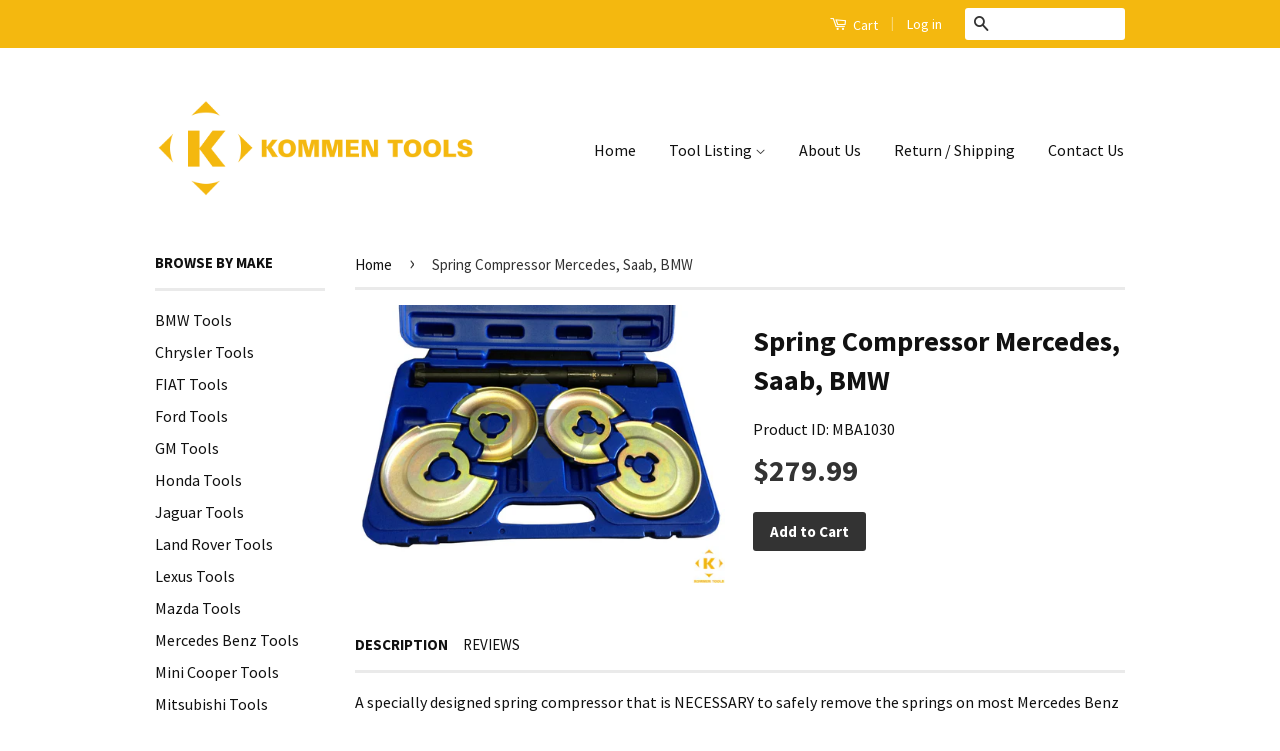

--- FILE ---
content_type: text/html; charset=utf-8
request_url: https://www.kommentools.com/products/spring-compressor-mercedes-saab-bmw
body_size: 16146
content:
<!doctype html>
<!--[if lt IE 7]><html class="no-js lt-ie9 lt-ie8 lt-ie7" lang="en"> <![endif]-->
<!--[if IE 7]><html class="no-js lt-ie9 lt-ie8" lang="en"> <![endif]-->
<!--[if IE 8]><html class="no-js lt-ie9" lang="en"> <![endif]-->
<!--[if IE 9 ]><html class="ie9 no-js"> <![endif]-->
<!--[if (gt IE 9)|!(IE)]><!--> <html class="no-js"> <!--<![endif]-->
<head>

  <!-- Basic page needs ================================================== -->
  <meta charset="utf-8">
  <meta http-equiv="X-UA-Compatible" content="IE=edge,chrome=1">

  
  <link rel="shortcut icon" href="//www.kommentools.com/cdn/shop/t/15/assets/favicon.png?v=124671007968047244461425158391" type="image/png" />
  

  <!-- Title and description ================================================== -->
  <title>
  Spring Compressor Mercedes, Saab, BMW &ndash; Kommen Tools Inc.
  </title>

  
  <meta name="description" content="A specially designed spring compressor that is NECESSARY to safely remove the springs on most Mercedes Benz vehicles. Conventional (external-type) compressors will not work due to the confined space. The telescopic fork (120 – 325-mm) fits through the center hole in the lower control arm to engage the two compressor pl">
  

  <!-- Product meta ================================================== -->
  

  <meta property="og:type" content="product">
  <meta property="og:title" content="Spring Compressor Mercedes, Saab, BMW">
  
  <meta property="og:image" content="http://www.kommentools.com/cdn/shop/products/KM804-M_grande.jpg?v=1571438503">
  <meta property="og:image:secure_url" content="https://www.kommentools.com/cdn/shop/products/KM804-M_grande.jpg?v=1571438503">
  
  <meta property="og:price:amount" content="279.99">
  <meta property="og:price:currency" content="USD">


  <meta property="og:description" content="A specially designed spring compressor that is NECESSARY to safely remove the springs on most Mercedes Benz vehicles. Conventional (external-type) compressors will not work due to the confined space. The telescopic fork (120 – 325-mm) fits through the center hole in the lower control arm to engage the two compressor pl">

  <meta property="og:url" content="https://www.kommentools.com/products/spring-compressor-mercedes-saab-bmw">
  <meta property="og:site_name" content="Kommen Tools Inc.">

  



  <meta name="twitter:site" content="@">


  <meta name="twitter:card" content="product">
  <meta name="twitter:title" content="Spring Compressor Mercedes, Saab, BMW">
  <meta name="twitter:description" content="A specially designed spring compressor that is NECESSARY to safely remove the springs on most Mercedes Benz vehicles. Conventional (external-type) compressors will not work due to the confined space.

The telescopic fork (120 – 325-mm) fits through the center hole in the lower control arm to engage the two compressor plates. The spring is compressed by turning the nut on the telescopic fork using a socket wrench (no air powered tools). The spring can then be removed for service and/or replacement.
A great time saver … less than 15 minutes required to remove the spring
Packaged in molded plastic carrying / storage case

Works on most Mercedes, BMW &amp;amp; some Saab models.Equivalent to 924-0231Application Make: 

Mercedes W116, W123 (rear axle only), W124, W126, W129, W140, W170, W201, W202, W208, 210, W211 (front only)
BMW - E31
Saab - 90, 900
">
  <meta name="twitter:image" content="https://www.kommentools.com/cdn/shop/products/KM804-M_medium.jpg?v=1571438503">
  <meta name="twitter:image:width" content="240">
  <meta name="twitter:image:height" content="240">
  <meta name="twitter:label1" content="Price">
  <meta name="twitter:data1" content="$279.99 USD">
  
  <meta name="twitter:label2" content="Brand">
  <meta name="twitter:data2" content="Kommen Tools">
  



  <!-- Helpers ================================================== -->
  <link rel="canonical" href="https://www.kommentools.com/products/spring-compressor-mercedes-saab-bmw">
  <meta name="viewport" content="width=device-width,initial-scale=1">
  <meta name="theme-color" content="#333333">

  
  <!-- Ajaxify Cart Plugin ================================================== -->
  <link href="//www.kommentools.com/cdn/shop/t/15/assets/ajaxify.scss.css?v=11668986635955577491423722961" rel="stylesheet" type="text/css" media="all" />
  

  <!-- CSS ================================================== -->
  <link href="//www.kommentools.com/cdn/shop/t/15/assets/timber.scss.css?v=107170321911059394121717456723" rel="stylesheet" type="text/css" media="all" />
  <link href="//www.kommentools.com/cdn/shop/t/15/assets/theme.scss.css?v=46658565304926995431501879184" rel="stylesheet" type="text/css" media="all" />

  
  
  
  <link href="//fonts.googleapis.com/css?family=Source+Sans+Pro:400,700" rel="stylesheet" type="text/css" media="all" />


  



  <!-- Header hook for plugins ================================================== -->
  <script>window.performance && window.performance.mark && window.performance.mark('shopify.content_for_header.start');</script><meta id="shopify-digital-wallet" name="shopify-digital-wallet" content="/1969138/digital_wallets/dialog">
<meta name="shopify-checkout-api-token" content="04f4f8dd20cc725553ca858defc2ef29">
<meta id="in-context-paypal-metadata" data-shop-id="1969138" data-venmo-supported="false" data-environment="production" data-locale="en_US" data-paypal-v4="true" data-currency="USD">
<link rel="alternate" type="application/json+oembed" href="https://www.kommentools.com/products/spring-compressor-mercedes-saab-bmw.oembed">
<script async="async" src="/checkouts/internal/preloads.js?locale=en-US"></script>
<link rel="preconnect" href="https://shop.app" crossorigin="anonymous">
<script async="async" src="https://shop.app/checkouts/internal/preloads.js?locale=en-US&shop_id=1969138" crossorigin="anonymous"></script>
<script id="apple-pay-shop-capabilities" type="application/json">{"shopId":1969138,"countryCode":"US","currencyCode":"USD","merchantCapabilities":["supports3DS"],"merchantId":"gid:\/\/shopify\/Shop\/1969138","merchantName":"Kommen Tools Inc.","requiredBillingContactFields":["postalAddress","email"],"requiredShippingContactFields":["postalAddress","email"],"shippingType":"shipping","supportedNetworks":["visa","masterCard","amex","discover","elo","jcb"],"total":{"type":"pending","label":"Kommen Tools Inc.","amount":"1.00"},"shopifyPaymentsEnabled":true,"supportsSubscriptions":true}</script>
<script id="shopify-features" type="application/json">{"accessToken":"04f4f8dd20cc725553ca858defc2ef29","betas":["rich-media-storefront-analytics"],"domain":"www.kommentools.com","predictiveSearch":true,"shopId":1969138,"locale":"en"}</script>
<script>var Shopify = Shopify || {};
Shopify.shop = "kommen.myshopify.com";
Shopify.locale = "en";
Shopify.currency = {"active":"USD","rate":"1.0"};
Shopify.country = "US";
Shopify.theme = {"name":"Classic","id":9992304,"schema_name":null,"schema_version":null,"theme_store_id":721,"role":"main"};
Shopify.theme.handle = "null";
Shopify.theme.style = {"id":null,"handle":null};
Shopify.cdnHost = "www.kommentools.com/cdn";
Shopify.routes = Shopify.routes || {};
Shopify.routes.root = "/";</script>
<script type="module">!function(o){(o.Shopify=o.Shopify||{}).modules=!0}(window);</script>
<script>!function(o){function n(){var o=[];function n(){o.push(Array.prototype.slice.apply(arguments))}return n.q=o,n}var t=o.Shopify=o.Shopify||{};t.loadFeatures=n(),t.autoloadFeatures=n()}(window);</script>
<script>
  window.ShopifyPay = window.ShopifyPay || {};
  window.ShopifyPay.apiHost = "shop.app\/pay";
  window.ShopifyPay.redirectState = null;
</script>
<script id="shop-js-analytics" type="application/json">{"pageType":"product"}</script>
<script defer="defer" async type="module" src="//www.kommentools.com/cdn/shopifycloud/shop-js/modules/v2/client.init-shop-cart-sync_BdyHc3Nr.en.esm.js"></script>
<script defer="defer" async type="module" src="//www.kommentools.com/cdn/shopifycloud/shop-js/modules/v2/chunk.common_Daul8nwZ.esm.js"></script>
<script type="module">
  await import("//www.kommentools.com/cdn/shopifycloud/shop-js/modules/v2/client.init-shop-cart-sync_BdyHc3Nr.en.esm.js");
await import("//www.kommentools.com/cdn/shopifycloud/shop-js/modules/v2/chunk.common_Daul8nwZ.esm.js");

  window.Shopify.SignInWithShop?.initShopCartSync?.({"fedCMEnabled":true,"windoidEnabled":true});

</script>
<script>
  window.Shopify = window.Shopify || {};
  if (!window.Shopify.featureAssets) window.Shopify.featureAssets = {};
  window.Shopify.featureAssets['shop-js'] = {"shop-cart-sync":["modules/v2/client.shop-cart-sync_QYOiDySF.en.esm.js","modules/v2/chunk.common_Daul8nwZ.esm.js"],"init-fed-cm":["modules/v2/client.init-fed-cm_DchLp9rc.en.esm.js","modules/v2/chunk.common_Daul8nwZ.esm.js"],"shop-button":["modules/v2/client.shop-button_OV7bAJc5.en.esm.js","modules/v2/chunk.common_Daul8nwZ.esm.js"],"init-windoid":["modules/v2/client.init-windoid_DwxFKQ8e.en.esm.js","modules/v2/chunk.common_Daul8nwZ.esm.js"],"shop-cash-offers":["modules/v2/client.shop-cash-offers_DWtL6Bq3.en.esm.js","modules/v2/chunk.common_Daul8nwZ.esm.js","modules/v2/chunk.modal_CQq8HTM6.esm.js"],"shop-toast-manager":["modules/v2/client.shop-toast-manager_CX9r1SjA.en.esm.js","modules/v2/chunk.common_Daul8nwZ.esm.js"],"init-shop-email-lookup-coordinator":["modules/v2/client.init-shop-email-lookup-coordinator_UhKnw74l.en.esm.js","modules/v2/chunk.common_Daul8nwZ.esm.js"],"pay-button":["modules/v2/client.pay-button_DzxNnLDY.en.esm.js","modules/v2/chunk.common_Daul8nwZ.esm.js"],"avatar":["modules/v2/client.avatar_BTnouDA3.en.esm.js"],"init-shop-cart-sync":["modules/v2/client.init-shop-cart-sync_BdyHc3Nr.en.esm.js","modules/v2/chunk.common_Daul8nwZ.esm.js"],"shop-login-button":["modules/v2/client.shop-login-button_D8B466_1.en.esm.js","modules/v2/chunk.common_Daul8nwZ.esm.js","modules/v2/chunk.modal_CQq8HTM6.esm.js"],"init-customer-accounts-sign-up":["modules/v2/client.init-customer-accounts-sign-up_C8fpPm4i.en.esm.js","modules/v2/client.shop-login-button_D8B466_1.en.esm.js","modules/v2/chunk.common_Daul8nwZ.esm.js","modules/v2/chunk.modal_CQq8HTM6.esm.js"],"init-shop-for-new-customer-accounts":["modules/v2/client.init-shop-for-new-customer-accounts_CVTO0Ztu.en.esm.js","modules/v2/client.shop-login-button_D8B466_1.en.esm.js","modules/v2/chunk.common_Daul8nwZ.esm.js","modules/v2/chunk.modal_CQq8HTM6.esm.js"],"init-customer-accounts":["modules/v2/client.init-customer-accounts_dRgKMfrE.en.esm.js","modules/v2/client.shop-login-button_D8B466_1.en.esm.js","modules/v2/chunk.common_Daul8nwZ.esm.js","modules/v2/chunk.modal_CQq8HTM6.esm.js"],"shop-follow-button":["modules/v2/client.shop-follow-button_CkZpjEct.en.esm.js","modules/v2/chunk.common_Daul8nwZ.esm.js","modules/v2/chunk.modal_CQq8HTM6.esm.js"],"lead-capture":["modules/v2/client.lead-capture_BntHBhfp.en.esm.js","modules/v2/chunk.common_Daul8nwZ.esm.js","modules/v2/chunk.modal_CQq8HTM6.esm.js"],"checkout-modal":["modules/v2/client.checkout-modal_CfxcYbTm.en.esm.js","modules/v2/chunk.common_Daul8nwZ.esm.js","modules/v2/chunk.modal_CQq8HTM6.esm.js"],"shop-login":["modules/v2/client.shop-login_Da4GZ2H6.en.esm.js","modules/v2/chunk.common_Daul8nwZ.esm.js","modules/v2/chunk.modal_CQq8HTM6.esm.js"],"payment-terms":["modules/v2/client.payment-terms_MV4M3zvL.en.esm.js","modules/v2/chunk.common_Daul8nwZ.esm.js","modules/v2/chunk.modal_CQq8HTM6.esm.js"]};
</script>
<script id="__st">var __st={"a":1969138,"offset":-28800,"reqid":"53077e48-2fe3-4221-90eb-eb2aef4dd09e-1768998119","pageurl":"www.kommentools.com\/products\/spring-compressor-mercedes-saab-bmw","u":"b0d6a2198c09","p":"product","rtyp":"product","rid":115062046};</script>
<script>window.ShopifyPaypalV4VisibilityTracking = true;</script>
<script id="captcha-bootstrap">!function(){'use strict';const t='contact',e='account',n='new_comment',o=[[t,t],['blogs',n],['comments',n],[t,'customer']],c=[[e,'customer_login'],[e,'guest_login'],[e,'recover_customer_password'],[e,'create_customer']],r=t=>t.map((([t,e])=>`form[action*='/${t}']:not([data-nocaptcha='true']) input[name='form_type'][value='${e}']`)).join(','),a=t=>()=>t?[...document.querySelectorAll(t)].map((t=>t.form)):[];function s(){const t=[...o],e=r(t);return a(e)}const i='password',u='form_key',d=['recaptcha-v3-token','g-recaptcha-response','h-captcha-response',i],f=()=>{try{return window.sessionStorage}catch{return}},m='__shopify_v',_=t=>t.elements[u];function p(t,e,n=!1){try{const o=window.sessionStorage,c=JSON.parse(o.getItem(e)),{data:r}=function(t){const{data:e,action:n}=t;return t[m]||n?{data:e,action:n}:{data:t,action:n}}(c);for(const[e,n]of Object.entries(r))t.elements[e]&&(t.elements[e].value=n);n&&o.removeItem(e)}catch(o){console.error('form repopulation failed',{error:o})}}const l='form_type',E='cptcha';function T(t){t.dataset[E]=!0}const w=window,h=w.document,L='Shopify',v='ce_forms',y='captcha';let A=!1;((t,e)=>{const n=(g='f06e6c50-85a8-45c8-87d0-21a2b65856fe',I='https://cdn.shopify.com/shopifycloud/storefront-forms-hcaptcha/ce_storefront_forms_captcha_hcaptcha.v1.5.2.iife.js',D={infoText:'Protected by hCaptcha',privacyText:'Privacy',termsText:'Terms'},(t,e,n)=>{const o=w[L][v],c=o.bindForm;if(c)return c(t,g,e,D).then(n);var r;o.q.push([[t,g,e,D],n]),r=I,A||(h.body.append(Object.assign(h.createElement('script'),{id:'captcha-provider',async:!0,src:r})),A=!0)});var g,I,D;w[L]=w[L]||{},w[L][v]=w[L][v]||{},w[L][v].q=[],w[L][y]=w[L][y]||{},w[L][y].protect=function(t,e){n(t,void 0,e),T(t)},Object.freeze(w[L][y]),function(t,e,n,w,h,L){const[v,y,A,g]=function(t,e,n){const i=e?o:[],u=t?c:[],d=[...i,...u],f=r(d),m=r(i),_=r(d.filter((([t,e])=>n.includes(e))));return[a(f),a(m),a(_),s()]}(w,h,L),I=t=>{const e=t.target;return e instanceof HTMLFormElement?e:e&&e.form},D=t=>v().includes(t);t.addEventListener('submit',(t=>{const e=I(t);if(!e)return;const n=D(e)&&!e.dataset.hcaptchaBound&&!e.dataset.recaptchaBound,o=_(e),c=g().includes(e)&&(!o||!o.value);(n||c)&&t.preventDefault(),c&&!n&&(function(t){try{if(!f())return;!function(t){const e=f();if(!e)return;const n=_(t);if(!n)return;const o=n.value;o&&e.removeItem(o)}(t);const e=Array.from(Array(32),(()=>Math.random().toString(36)[2])).join('');!function(t,e){_(t)||t.append(Object.assign(document.createElement('input'),{type:'hidden',name:u})),t.elements[u].value=e}(t,e),function(t,e){const n=f();if(!n)return;const o=[...t.querySelectorAll(`input[type='${i}']`)].map((({name:t})=>t)),c=[...d,...o],r={};for(const[a,s]of new FormData(t).entries())c.includes(a)||(r[a]=s);n.setItem(e,JSON.stringify({[m]:1,action:t.action,data:r}))}(t,e)}catch(e){console.error('failed to persist form',e)}}(e),e.submit())}));const S=(t,e)=>{t&&!t.dataset[E]&&(n(t,e.some((e=>e===t))),T(t))};for(const o of['focusin','change'])t.addEventListener(o,(t=>{const e=I(t);D(e)&&S(e,y())}));const B=e.get('form_key'),M=e.get(l),P=B&&M;t.addEventListener('DOMContentLoaded',(()=>{const t=y();if(P)for(const e of t)e.elements[l].value===M&&p(e,B);[...new Set([...A(),...v().filter((t=>'true'===t.dataset.shopifyCaptcha))])].forEach((e=>S(e,t)))}))}(h,new URLSearchParams(w.location.search),n,t,e,['guest_login'])})(!0,!0)}();</script>
<script integrity="sha256-4kQ18oKyAcykRKYeNunJcIwy7WH5gtpwJnB7kiuLZ1E=" data-source-attribution="shopify.loadfeatures" defer="defer" src="//www.kommentools.com/cdn/shopifycloud/storefront/assets/storefront/load_feature-a0a9edcb.js" crossorigin="anonymous"></script>
<script crossorigin="anonymous" defer="defer" src="//www.kommentools.com/cdn/shopifycloud/storefront/assets/shopify_pay/storefront-65b4c6d7.js?v=20250812"></script>
<script data-source-attribution="shopify.dynamic_checkout.dynamic.init">var Shopify=Shopify||{};Shopify.PaymentButton=Shopify.PaymentButton||{isStorefrontPortableWallets:!0,init:function(){window.Shopify.PaymentButton.init=function(){};var t=document.createElement("script");t.src="https://www.kommentools.com/cdn/shopifycloud/portable-wallets/latest/portable-wallets.en.js",t.type="module",document.head.appendChild(t)}};
</script>
<script data-source-attribution="shopify.dynamic_checkout.buyer_consent">
  function portableWalletsHideBuyerConsent(e){var t=document.getElementById("shopify-buyer-consent"),n=document.getElementById("shopify-subscription-policy-button");t&&n&&(t.classList.add("hidden"),t.setAttribute("aria-hidden","true"),n.removeEventListener("click",e))}function portableWalletsShowBuyerConsent(e){var t=document.getElementById("shopify-buyer-consent"),n=document.getElementById("shopify-subscription-policy-button");t&&n&&(t.classList.remove("hidden"),t.removeAttribute("aria-hidden"),n.addEventListener("click",e))}window.Shopify?.PaymentButton&&(window.Shopify.PaymentButton.hideBuyerConsent=portableWalletsHideBuyerConsent,window.Shopify.PaymentButton.showBuyerConsent=portableWalletsShowBuyerConsent);
</script>
<script data-source-attribution="shopify.dynamic_checkout.cart.bootstrap">document.addEventListener("DOMContentLoaded",(function(){function t(){return document.querySelector("shopify-accelerated-checkout-cart, shopify-accelerated-checkout")}if(t())Shopify.PaymentButton.init();else{new MutationObserver((function(e,n){t()&&(Shopify.PaymentButton.init(),n.disconnect())})).observe(document.body,{childList:!0,subtree:!0})}}));
</script>
<link id="shopify-accelerated-checkout-styles" rel="stylesheet" media="screen" href="https://www.kommentools.com/cdn/shopifycloud/portable-wallets/latest/accelerated-checkout-backwards-compat.css" crossorigin="anonymous">
<style id="shopify-accelerated-checkout-cart">
        #shopify-buyer-consent {
  margin-top: 1em;
  display: inline-block;
  width: 100%;
}

#shopify-buyer-consent.hidden {
  display: none;
}

#shopify-subscription-policy-button {
  background: none;
  border: none;
  padding: 0;
  text-decoration: underline;
  font-size: inherit;
  cursor: pointer;
}

#shopify-subscription-policy-button::before {
  box-shadow: none;
}

      </style>

<script>window.performance && window.performance.mark && window.performance.mark('shopify.content_for_header.end');</script>

  

<!--[if lt IE 9]>
<script src="//html5shiv.googlecode.com/svn/trunk/html5.js" type="text/javascript"></script>
<script src="//www.kommentools.com/cdn/shop/t/15/assets/respond.min.js?v=52248677837542619231423722786" type="text/javascript"></script>
<link href="//www.kommentools.com/cdn/shop/t/15/assets/respond-proxy.html" id="respond-proxy" rel="respond-proxy" />
<link href="//www.kommentools.com/search?q=ba647b711edd003c82d8e00a74be7790" id="respond-redirect" rel="respond-redirect" />
<script src="//www.kommentools.com/search?q=ba647b711edd003c82d8e00a74be7790" type="text/javascript"></script>
<![endif]-->



  <script src="//ajax.googleapis.com/ajax/libs/jquery/1.11.0/jquery.min.js" type="text/javascript"></script>
  <script src="//www.kommentools.com/cdn/shop/t/15/assets/modernizr.min.js?v=26620055551102246001423722786" type="text/javascript"></script>

<link href="https://monorail-edge.shopifysvc.com" rel="dns-prefetch">
<script>(function(){if ("sendBeacon" in navigator && "performance" in window) {try {var session_token_from_headers = performance.getEntriesByType('navigation')[0].serverTiming.find(x => x.name == '_s').description;} catch {var session_token_from_headers = undefined;}var session_cookie_matches = document.cookie.match(/_shopify_s=([^;]*)/);var session_token_from_cookie = session_cookie_matches && session_cookie_matches.length === 2 ? session_cookie_matches[1] : "";var session_token = session_token_from_headers || session_token_from_cookie || "";function handle_abandonment_event(e) {var entries = performance.getEntries().filter(function(entry) {return /monorail-edge.shopifysvc.com/.test(entry.name);});if (!window.abandonment_tracked && entries.length === 0) {window.abandonment_tracked = true;var currentMs = Date.now();var navigation_start = performance.timing.navigationStart;var payload = {shop_id: 1969138,url: window.location.href,navigation_start,duration: currentMs - navigation_start,session_token,page_type: "product"};window.navigator.sendBeacon("https://monorail-edge.shopifysvc.com/v1/produce", JSON.stringify({schema_id: "online_store_buyer_site_abandonment/1.1",payload: payload,metadata: {event_created_at_ms: currentMs,event_sent_at_ms: currentMs}}));}}window.addEventListener('pagehide', handle_abandonment_event);}}());</script>
<script id="web-pixels-manager-setup">(function e(e,d,r,n,o){if(void 0===o&&(o={}),!Boolean(null===(a=null===(i=window.Shopify)||void 0===i?void 0:i.analytics)||void 0===a?void 0:a.replayQueue)){var i,a;window.Shopify=window.Shopify||{};var t=window.Shopify;t.analytics=t.analytics||{};var s=t.analytics;s.replayQueue=[],s.publish=function(e,d,r){return s.replayQueue.push([e,d,r]),!0};try{self.performance.mark("wpm:start")}catch(e){}var l=function(){var e={modern:/Edge?\/(1{2}[4-9]|1[2-9]\d|[2-9]\d{2}|\d{4,})\.\d+(\.\d+|)|Firefox\/(1{2}[4-9]|1[2-9]\d|[2-9]\d{2}|\d{4,})\.\d+(\.\d+|)|Chrom(ium|e)\/(9{2}|\d{3,})\.\d+(\.\d+|)|(Maci|X1{2}).+ Version\/(15\.\d+|(1[6-9]|[2-9]\d|\d{3,})\.\d+)([,.]\d+|)( \(\w+\)|)( Mobile\/\w+|) Safari\/|Chrome.+OPR\/(9{2}|\d{3,})\.\d+\.\d+|(CPU[ +]OS|iPhone[ +]OS|CPU[ +]iPhone|CPU IPhone OS|CPU iPad OS)[ +]+(15[._]\d+|(1[6-9]|[2-9]\d|\d{3,})[._]\d+)([._]\d+|)|Android:?[ /-](13[3-9]|1[4-9]\d|[2-9]\d{2}|\d{4,})(\.\d+|)(\.\d+|)|Android.+Firefox\/(13[5-9]|1[4-9]\d|[2-9]\d{2}|\d{4,})\.\d+(\.\d+|)|Android.+Chrom(ium|e)\/(13[3-9]|1[4-9]\d|[2-9]\d{2}|\d{4,})\.\d+(\.\d+|)|SamsungBrowser\/([2-9]\d|\d{3,})\.\d+/,legacy:/Edge?\/(1[6-9]|[2-9]\d|\d{3,})\.\d+(\.\d+|)|Firefox\/(5[4-9]|[6-9]\d|\d{3,})\.\d+(\.\d+|)|Chrom(ium|e)\/(5[1-9]|[6-9]\d|\d{3,})\.\d+(\.\d+|)([\d.]+$|.*Safari\/(?![\d.]+ Edge\/[\d.]+$))|(Maci|X1{2}).+ Version\/(10\.\d+|(1[1-9]|[2-9]\d|\d{3,})\.\d+)([,.]\d+|)( \(\w+\)|)( Mobile\/\w+|) Safari\/|Chrome.+OPR\/(3[89]|[4-9]\d|\d{3,})\.\d+\.\d+|(CPU[ +]OS|iPhone[ +]OS|CPU[ +]iPhone|CPU IPhone OS|CPU iPad OS)[ +]+(10[._]\d+|(1[1-9]|[2-9]\d|\d{3,})[._]\d+)([._]\d+|)|Android:?[ /-](13[3-9]|1[4-9]\d|[2-9]\d{2}|\d{4,})(\.\d+|)(\.\d+|)|Mobile Safari.+OPR\/([89]\d|\d{3,})\.\d+\.\d+|Android.+Firefox\/(13[5-9]|1[4-9]\d|[2-9]\d{2}|\d{4,})\.\d+(\.\d+|)|Android.+Chrom(ium|e)\/(13[3-9]|1[4-9]\d|[2-9]\d{2}|\d{4,})\.\d+(\.\d+|)|Android.+(UC? ?Browser|UCWEB|U3)[ /]?(15\.([5-9]|\d{2,})|(1[6-9]|[2-9]\d|\d{3,})\.\d+)\.\d+|SamsungBrowser\/(5\.\d+|([6-9]|\d{2,})\.\d+)|Android.+MQ{2}Browser\/(14(\.(9|\d{2,})|)|(1[5-9]|[2-9]\d|\d{3,})(\.\d+|))(\.\d+|)|K[Aa][Ii]OS\/(3\.\d+|([4-9]|\d{2,})\.\d+)(\.\d+|)/},d=e.modern,r=e.legacy,n=navigator.userAgent;return n.match(d)?"modern":n.match(r)?"legacy":"unknown"}(),u="modern"===l?"modern":"legacy",c=(null!=n?n:{modern:"",legacy:""})[u],f=function(e){return[e.baseUrl,"/wpm","/b",e.hashVersion,"modern"===e.buildTarget?"m":"l",".js"].join("")}({baseUrl:d,hashVersion:r,buildTarget:u}),m=function(e){var d=e.version,r=e.bundleTarget,n=e.surface,o=e.pageUrl,i=e.monorailEndpoint;return{emit:function(e){var a=e.status,t=e.errorMsg,s=(new Date).getTime(),l=JSON.stringify({metadata:{event_sent_at_ms:s},events:[{schema_id:"web_pixels_manager_load/3.1",payload:{version:d,bundle_target:r,page_url:o,status:a,surface:n,error_msg:t},metadata:{event_created_at_ms:s}}]});if(!i)return console&&console.warn&&console.warn("[Web Pixels Manager] No Monorail endpoint provided, skipping logging."),!1;try{return self.navigator.sendBeacon.bind(self.navigator)(i,l)}catch(e){}var u=new XMLHttpRequest;try{return u.open("POST",i,!0),u.setRequestHeader("Content-Type","text/plain"),u.send(l),!0}catch(e){return console&&console.warn&&console.warn("[Web Pixels Manager] Got an unhandled error while logging to Monorail."),!1}}}}({version:r,bundleTarget:l,surface:e.surface,pageUrl:self.location.href,monorailEndpoint:e.monorailEndpoint});try{o.browserTarget=l,function(e){var d=e.src,r=e.async,n=void 0===r||r,o=e.onload,i=e.onerror,a=e.sri,t=e.scriptDataAttributes,s=void 0===t?{}:t,l=document.createElement("script"),u=document.querySelector("head"),c=document.querySelector("body");if(l.async=n,l.src=d,a&&(l.integrity=a,l.crossOrigin="anonymous"),s)for(var f in s)if(Object.prototype.hasOwnProperty.call(s,f))try{l.dataset[f]=s[f]}catch(e){}if(o&&l.addEventListener("load",o),i&&l.addEventListener("error",i),u)u.appendChild(l);else{if(!c)throw new Error("Did not find a head or body element to append the script");c.appendChild(l)}}({src:f,async:!0,onload:function(){if(!function(){var e,d;return Boolean(null===(d=null===(e=window.Shopify)||void 0===e?void 0:e.analytics)||void 0===d?void 0:d.initialized)}()){var d=window.webPixelsManager.init(e)||void 0;if(d){var r=window.Shopify.analytics;r.replayQueue.forEach((function(e){var r=e[0],n=e[1],o=e[2];d.publishCustomEvent(r,n,o)})),r.replayQueue=[],r.publish=d.publishCustomEvent,r.visitor=d.visitor,r.initialized=!0}}},onerror:function(){return m.emit({status:"failed",errorMsg:"".concat(f," has failed to load")})},sri:function(e){var d=/^sha384-[A-Za-z0-9+/=]+$/;return"string"==typeof e&&d.test(e)}(c)?c:"",scriptDataAttributes:o}),m.emit({status:"loading"})}catch(e){m.emit({status:"failed",errorMsg:(null==e?void 0:e.message)||"Unknown error"})}}})({shopId: 1969138,storefrontBaseUrl: "https://www.kommentools.com",extensionsBaseUrl: "https://extensions.shopifycdn.com/cdn/shopifycloud/web-pixels-manager",monorailEndpoint: "https://monorail-edge.shopifysvc.com/unstable/produce_batch",surface: "storefront-renderer",enabledBetaFlags: ["2dca8a86"],webPixelsConfigList: [{"id":"116818074","eventPayloadVersion":"v1","runtimeContext":"LAX","scriptVersion":"1","type":"CUSTOM","privacyPurposes":["ANALYTICS"],"name":"Google Analytics tag (migrated)"},{"id":"shopify-app-pixel","configuration":"{}","eventPayloadVersion":"v1","runtimeContext":"STRICT","scriptVersion":"0450","apiClientId":"shopify-pixel","type":"APP","privacyPurposes":["ANALYTICS","MARKETING"]},{"id":"shopify-custom-pixel","eventPayloadVersion":"v1","runtimeContext":"LAX","scriptVersion":"0450","apiClientId":"shopify-pixel","type":"CUSTOM","privacyPurposes":["ANALYTICS","MARKETING"]}],isMerchantRequest: false,initData: {"shop":{"name":"Kommen Tools Inc.","paymentSettings":{"currencyCode":"USD"},"myshopifyDomain":"kommen.myshopify.com","countryCode":"US","storefrontUrl":"https:\/\/www.kommentools.com"},"customer":null,"cart":null,"checkout":null,"productVariants":[{"price":{"amount":279.99,"currencyCode":"USD"},"product":{"title":"Spring Compressor Mercedes, Saab, BMW","vendor":"Kommen Tools","id":"115062046","untranslatedTitle":"Spring Compressor Mercedes, Saab, BMW","url":"\/products\/spring-compressor-mercedes-saab-bmw","type":"Mercedes Tools"},"id":"262520514","image":{"src":"\/\/www.kommentools.com\/cdn\/shop\/products\/KM804-M.jpg?v=1571438503"},"sku":"MBA1030","title":"Default Title","untranslatedTitle":"Default Title"}],"purchasingCompany":null},},"https://www.kommentools.com/cdn","fcfee988w5aeb613cpc8e4bc33m6693e112",{"modern":"","legacy":""},{"shopId":"1969138","storefrontBaseUrl":"https:\/\/www.kommentools.com","extensionBaseUrl":"https:\/\/extensions.shopifycdn.com\/cdn\/shopifycloud\/web-pixels-manager","surface":"storefront-renderer","enabledBetaFlags":"[\"2dca8a86\"]","isMerchantRequest":"false","hashVersion":"fcfee988w5aeb613cpc8e4bc33m6693e112","publish":"custom","events":"[[\"page_viewed\",{}],[\"product_viewed\",{\"productVariant\":{\"price\":{\"amount\":279.99,\"currencyCode\":\"USD\"},\"product\":{\"title\":\"Spring Compressor Mercedes, Saab, BMW\",\"vendor\":\"Kommen Tools\",\"id\":\"115062046\",\"untranslatedTitle\":\"Spring Compressor Mercedes, Saab, BMW\",\"url\":\"\/products\/spring-compressor-mercedes-saab-bmw\",\"type\":\"Mercedes Tools\"},\"id\":\"262520514\",\"image\":{\"src\":\"\/\/www.kommentools.com\/cdn\/shop\/products\/KM804-M.jpg?v=1571438503\"},\"sku\":\"MBA1030\",\"title\":\"Default Title\",\"untranslatedTitle\":\"Default Title\"}}]]"});</script><script>
  window.ShopifyAnalytics = window.ShopifyAnalytics || {};
  window.ShopifyAnalytics.meta = window.ShopifyAnalytics.meta || {};
  window.ShopifyAnalytics.meta.currency = 'USD';
  var meta = {"product":{"id":115062046,"gid":"gid:\/\/shopify\/Product\/115062046","vendor":"Kommen Tools","type":"Mercedes Tools","handle":"spring-compressor-mercedes-saab-bmw","variants":[{"id":262520514,"price":27999,"name":"Spring Compressor Mercedes, Saab, BMW","public_title":null,"sku":"MBA1030"}],"remote":false},"page":{"pageType":"product","resourceType":"product","resourceId":115062046,"requestId":"53077e48-2fe3-4221-90eb-eb2aef4dd09e-1768998119"}};
  for (var attr in meta) {
    window.ShopifyAnalytics.meta[attr] = meta[attr];
  }
</script>
<script class="analytics">
  (function () {
    var customDocumentWrite = function(content) {
      var jquery = null;

      if (window.jQuery) {
        jquery = window.jQuery;
      } else if (window.Checkout && window.Checkout.$) {
        jquery = window.Checkout.$;
      }

      if (jquery) {
        jquery('body').append(content);
      }
    };

    var hasLoggedConversion = function(token) {
      if (token) {
        return document.cookie.indexOf('loggedConversion=' + token) !== -1;
      }
      return false;
    }

    var setCookieIfConversion = function(token) {
      if (token) {
        var twoMonthsFromNow = new Date(Date.now());
        twoMonthsFromNow.setMonth(twoMonthsFromNow.getMonth() + 2);

        document.cookie = 'loggedConversion=' + token + '; expires=' + twoMonthsFromNow;
      }
    }

    var trekkie = window.ShopifyAnalytics.lib = window.trekkie = window.trekkie || [];
    if (trekkie.integrations) {
      return;
    }
    trekkie.methods = [
      'identify',
      'page',
      'ready',
      'track',
      'trackForm',
      'trackLink'
    ];
    trekkie.factory = function(method) {
      return function() {
        var args = Array.prototype.slice.call(arguments);
        args.unshift(method);
        trekkie.push(args);
        return trekkie;
      };
    };
    for (var i = 0; i < trekkie.methods.length; i++) {
      var key = trekkie.methods[i];
      trekkie[key] = trekkie.factory(key);
    }
    trekkie.load = function(config) {
      trekkie.config = config || {};
      trekkie.config.initialDocumentCookie = document.cookie;
      var first = document.getElementsByTagName('script')[0];
      var script = document.createElement('script');
      script.type = 'text/javascript';
      script.onerror = function(e) {
        var scriptFallback = document.createElement('script');
        scriptFallback.type = 'text/javascript';
        scriptFallback.onerror = function(error) {
                var Monorail = {
      produce: function produce(monorailDomain, schemaId, payload) {
        var currentMs = new Date().getTime();
        var event = {
          schema_id: schemaId,
          payload: payload,
          metadata: {
            event_created_at_ms: currentMs,
            event_sent_at_ms: currentMs
          }
        };
        return Monorail.sendRequest("https://" + monorailDomain + "/v1/produce", JSON.stringify(event));
      },
      sendRequest: function sendRequest(endpointUrl, payload) {
        // Try the sendBeacon API
        if (window && window.navigator && typeof window.navigator.sendBeacon === 'function' && typeof window.Blob === 'function' && !Monorail.isIos12()) {
          var blobData = new window.Blob([payload], {
            type: 'text/plain'
          });

          if (window.navigator.sendBeacon(endpointUrl, blobData)) {
            return true;
          } // sendBeacon was not successful

        } // XHR beacon

        var xhr = new XMLHttpRequest();

        try {
          xhr.open('POST', endpointUrl);
          xhr.setRequestHeader('Content-Type', 'text/plain');
          xhr.send(payload);
        } catch (e) {
          console.log(e);
        }

        return false;
      },
      isIos12: function isIos12() {
        return window.navigator.userAgent.lastIndexOf('iPhone; CPU iPhone OS 12_') !== -1 || window.navigator.userAgent.lastIndexOf('iPad; CPU OS 12_') !== -1;
      }
    };
    Monorail.produce('monorail-edge.shopifysvc.com',
      'trekkie_storefront_load_errors/1.1',
      {shop_id: 1969138,
      theme_id: 9992304,
      app_name: "storefront",
      context_url: window.location.href,
      source_url: "//www.kommentools.com/cdn/s/trekkie.storefront.cd680fe47e6c39ca5d5df5f0a32d569bc48c0f27.min.js"});

        };
        scriptFallback.async = true;
        scriptFallback.src = '//www.kommentools.com/cdn/s/trekkie.storefront.cd680fe47e6c39ca5d5df5f0a32d569bc48c0f27.min.js';
        first.parentNode.insertBefore(scriptFallback, first);
      };
      script.async = true;
      script.src = '//www.kommentools.com/cdn/s/trekkie.storefront.cd680fe47e6c39ca5d5df5f0a32d569bc48c0f27.min.js';
      first.parentNode.insertBefore(script, first);
    };
    trekkie.load(
      {"Trekkie":{"appName":"storefront","development":false,"defaultAttributes":{"shopId":1969138,"isMerchantRequest":null,"themeId":9992304,"themeCityHash":"6179321173545791715","contentLanguage":"en","currency":"USD","eventMetadataId":"0e994011-ce2a-49c5-81c2-e43d6bdfc511"},"isServerSideCookieWritingEnabled":true,"monorailRegion":"shop_domain","enabledBetaFlags":["65f19447"]},"Session Attribution":{},"S2S":{"facebookCapiEnabled":false,"source":"trekkie-storefront-renderer","apiClientId":580111}}
    );

    var loaded = false;
    trekkie.ready(function() {
      if (loaded) return;
      loaded = true;

      window.ShopifyAnalytics.lib = window.trekkie;

      var originalDocumentWrite = document.write;
      document.write = customDocumentWrite;
      try { window.ShopifyAnalytics.merchantGoogleAnalytics.call(this); } catch(error) {};
      document.write = originalDocumentWrite;

      window.ShopifyAnalytics.lib.page(null,{"pageType":"product","resourceType":"product","resourceId":115062046,"requestId":"53077e48-2fe3-4221-90eb-eb2aef4dd09e-1768998119","shopifyEmitted":true});

      var match = window.location.pathname.match(/checkouts\/(.+)\/(thank_you|post_purchase)/)
      var token = match? match[1]: undefined;
      if (!hasLoggedConversion(token)) {
        setCookieIfConversion(token);
        window.ShopifyAnalytics.lib.track("Viewed Product",{"currency":"USD","variantId":262520514,"productId":115062046,"productGid":"gid:\/\/shopify\/Product\/115062046","name":"Spring Compressor Mercedes, Saab, BMW","price":"279.99","sku":"MBA1030","brand":"Kommen Tools","variant":null,"category":"Mercedes Tools","nonInteraction":true,"remote":false},undefined,undefined,{"shopifyEmitted":true});
      window.ShopifyAnalytics.lib.track("monorail:\/\/trekkie_storefront_viewed_product\/1.1",{"currency":"USD","variantId":262520514,"productId":115062046,"productGid":"gid:\/\/shopify\/Product\/115062046","name":"Spring Compressor Mercedes, Saab, BMW","price":"279.99","sku":"MBA1030","brand":"Kommen Tools","variant":null,"category":"Mercedes Tools","nonInteraction":true,"remote":false,"referer":"https:\/\/www.kommentools.com\/products\/spring-compressor-mercedes-saab-bmw"});
      }
    });


        var eventsListenerScript = document.createElement('script');
        eventsListenerScript.async = true;
        eventsListenerScript.src = "//www.kommentools.com/cdn/shopifycloud/storefront/assets/shop_events_listener-3da45d37.js";
        document.getElementsByTagName('head')[0].appendChild(eventsListenerScript);

})();</script>
  <script>
  if (!window.ga || (window.ga && typeof window.ga !== 'function')) {
    window.ga = function ga() {
      (window.ga.q = window.ga.q || []).push(arguments);
      if (window.Shopify && window.Shopify.analytics && typeof window.Shopify.analytics.publish === 'function') {
        window.Shopify.analytics.publish("ga_stub_called", {}, {sendTo: "google_osp_migration"});
      }
      console.error("Shopify's Google Analytics stub called with:", Array.from(arguments), "\nSee https://help.shopify.com/manual/promoting-marketing/pixels/pixel-migration#google for more information.");
    };
    if (window.Shopify && window.Shopify.analytics && typeof window.Shopify.analytics.publish === 'function') {
      window.Shopify.analytics.publish("ga_stub_initialized", {}, {sendTo: "google_osp_migration"});
    }
  }
</script>
<script
  defer
  src="https://www.kommentools.com/cdn/shopifycloud/perf-kit/shopify-perf-kit-3.0.4.min.js"
  data-application="storefront-renderer"
  data-shop-id="1969138"
  data-render-region="gcp-us-central1"
  data-page-type="product"
  data-theme-instance-id="9992304"
  data-theme-name=""
  data-theme-version=""
  data-monorail-region="shop_domain"
  data-resource-timing-sampling-rate="10"
  data-shs="true"
  data-shs-beacon="true"
  data-shs-export-with-fetch="true"
  data-shs-logs-sample-rate="1"
  data-shs-beacon-endpoint="https://www.kommentools.com/api/collect"
></script>
</head>

<body id="spring-compressor-mercedes-saab-bmw" class="template-product" >

  <div class="header-bar">
  <div class="wrapper medium-down--hide">
    <div class="large--display-table">
      <div class="header-bar__left large--display-table-cell">
        
      </div>

      <div class="header-bar__right large--display-table-cell">
        <div class="header-bar__module">
          <a href="/cart" class="cart-toggle">
            <span class="icon icon-cart header-bar__cart-icon" aria-hidden="true"></span>
            Cart
            <span class="cart-count header-bar__cart-count hidden-count">0</span>
          </a>
        </div>

        
          <span class="header-bar__sep" aria-hidden="true">|</span>
          <ul class="header-bar__module header-bar__module--list">
            
              <li>
                <a href="/account/login" id="customer_login_link">Log in</a>
              </li>
            
          </ul>
        

        
          <div class="header-bar__module header-bar__search">
            <form action="/search" method="get" role="search">
              
              <input type="search" name="q" value="" aria-label="Search our store" class="header-bar__search-input">
              <button type="submit" class="btn icon-fallback-text header-bar__search-submit">
                <span class="icon icon-search" aria-hidden="true"></span>
                <span class="fallback-text">Search</span>
              </button>
            </form>
          </div>
        
      </div>
    </div>
  </div>
  <div class="wrapper large--hide">
    <button type="button" class="mobile-nav-trigger" id="MobileNavTrigger">
      <span class="icon icon-hamburger" aria-hidden="true"></span>
      Menu
    </button>
    <a href="/cart" class="cart-toggle mobile-cart-toggle">
      <span class="icon icon-cart header-bar__cart-icon" aria-hidden="true"></span>
      Cart <span class="cart-count hidden-count">0</span>
    </a>
  </div>
  <ul id="MobileNav" class="mobile-nav large--hide">

  
    
    
      <li class="mobile-nav__link">
        <a href="/">Home</a>
      </li>
    
  
    
    
      <li class="mobile-nav__link" aria-haspopup="true">
        <a href="/collections/all" class="mobile-nav__sublist-trigger">
          Tool Listing
          <span class="icon-fallback-text mobile-nav__sublist-expand">
            <span class="icon icon-plus" aria-hidden="true"></span>
            <span class="fallback-text">+</span>
          </span>
          <span class="icon-fallback-text mobile-nav__sublist-contract">
            <span class="icon icon-minus" aria-hidden="true"></span>
            <span class="fallback-text">-</span>
          </span>
        </a>
        <ul class="mobile-nav__sublist">
          
            
              <li class="mobile-nav__sublist-link">
                <a href="/collections/bmw-tools">BMW Tools</a>
              </li>
            
          
            
              <li class="mobile-nav__sublist-link">
                <a href="/collections/chrysler-tools">Chrysler Tools</a>
              </li>
            
          
            
              <li class="mobile-nav__sublist-link">
                <a href="/collections/gm-tools">GM Tools</a>
              </li>
            
          
            
              <li class="mobile-nav__sublist-link">
                <a href="/collections/lexus-tools">Lexus Tools</a>
              </li>
            
          
            
              <li class="mobile-nav__sublist-link">
                <a href="/collections/mazda">Mazda Tools</a>
              </li>
            
          
            
              <li class="mobile-nav__sublist-link">
                <a href="/collections/mini-cooper-tools">Mini Cooper Tools</a>
              </li>
            
          
            
              <li class="mobile-nav__sublist-link">
                <a href="/collections/mitsubishi-tools">Mitsubishi Tools</a>
              </li>
            
          
            
              <li class="mobile-nav__sublist-link">
                <a href="/collections/nissan-tools">Nissan Tools</a>
              </li>
            
          
            
              <li class="mobile-nav__sublist-link">
                <a href="/collections/porsche-tools">Porsche Tools</a>
              </li>
            
          
            
              <li class="mobile-nav__sublist-link">
                <a href="/collections/range-rover-tools">Land Rover Tools</a>
              </li>
            
          
            
              <li class="mobile-nav__sublist-link">
                <a href="/collections/scion">Scion Tools</a>
              </li>
            
          
            
              <li class="mobile-nav__sublist-link">
                <a href="/collections/subaru-tools">Subaru Tools</a>
              </li>
            
          
            
              <li class="mobile-nav__sublist-link">
                <a href="/collections/honda-tools">Honda Tools</a>
              </li>
            
          
            
              <li class="mobile-nav__sublist-link">
                <a href="/collections/jaguar-tools">Jaguar Tools</a>
              </li>
            
          
            
              <li class="mobile-nav__sublist-link">
                <a href="/collections/mercedes-tools">Mercedes Benz Tools</a>
              </li>
            
          
            
              <li class="mobile-nav__sublist-link">
                <a href="/collections/toyota-tools">Toyota Tools</a>
              </li>
            
          
            
              <li class="mobile-nav__sublist-link">
                <a href="/collections/universal-tools">Universal Tools</a>
              </li>
            
          
            
              <li class="mobile-nav__sublist-link">
                <a href="/collections/ford-tools">Ford Tools</a>
              </li>
            
          
            
              <li class="mobile-nav__sublist-link">
                <a href="/collections/volvo-tools">Volvo Tools</a>
              </li>
            
          
            
              <li class="mobile-nav__sublist-link">
                <a href="/collections/vw-audi-tools">VW Audi Tools</a>
              </li>
            
          
        </ul>
      </li>
    
  
    
    
      <li class="mobile-nav__link">
        <a href="/pages/about-us">About Us</a>
      </li>
    
  
    
    
      <li class="mobile-nav__link">
        <a href="/pages/return-policy">Return / Shipping</a>
      </li>
    
  
    
    
      <li class="mobile-nav__link">
        <a href="/pages/contact-us">Contact Us</a>
      </li>
    
  

  
    
      <li class="mobile-nav__link">
        <a href="/account/login" id="customer_login_link">Log in</a>
      </li>
      
        <li class="mobile-nav__link">
          <a href="/account/register" id="customer_register_link">Create account</a>
        </li>
      
    
  
</ul>

</div>


  <header class="site-header" role="banner">
    <div class="wrapper">

      <div class="grid--full large--display-table">
        <div class="grid__item large--one-third large--display-table-cell">
          
            <div class="h1 site-header__logo large--left" itemscope itemtype="http://schema.org/Organization">
          
            
              <a href="/" itemprop="url">
                <img src="//www.kommentools.com/cdn/shop/t/15/assets/logo.png?v=183663515082146355171423724997" alt="Kommen Tools Inc." itemprop="logo">
              </a>
            
          
            </div>
          
          
        </div>
        <div class="grid__item large--two-thirds large--display-table-cell medium-down--hide">
          
<ul class="site-nav" id="AccessibleNav">
  
    
    
    
      <li >
        <a href="/" class="site-nav__link">Home</a>
      </li>
    
  
    
    
    
      <li class="site-nav--has-dropdown" aria-haspopup="true">
        <a href="/collections/all" class="site-nav__link">
          Tool Listing
          <span class="icon-fallback-text">
            <span class="icon icon-arrow-down" aria-hidden="true"></span>
          </span>
        </a>
        <ul class="site-nav__dropdown">
          
            <li>
              <a href="/collections/bmw-tools" class="site-nav__link">BMW Tools</a>
            </li>
          
            <li>
              <a href="/collections/chrysler-tools" class="site-nav__link">Chrysler Tools</a>
            </li>
          
            <li>
              <a href="/collections/gm-tools" class="site-nav__link">GM Tools</a>
            </li>
          
            <li>
              <a href="/collections/lexus-tools" class="site-nav__link">Lexus Tools</a>
            </li>
          
            <li>
              <a href="/collections/mazda" class="site-nav__link">Mazda Tools</a>
            </li>
          
            <li>
              <a href="/collections/mini-cooper-tools" class="site-nav__link">Mini Cooper Tools</a>
            </li>
          
            <li>
              <a href="/collections/mitsubishi-tools" class="site-nav__link">Mitsubishi Tools</a>
            </li>
          
            <li>
              <a href="/collections/nissan-tools" class="site-nav__link">Nissan Tools</a>
            </li>
          
            <li>
              <a href="/collections/porsche-tools" class="site-nav__link">Porsche Tools</a>
            </li>
          
            <li>
              <a href="/collections/range-rover-tools" class="site-nav__link">Land Rover Tools</a>
            </li>
          
            <li>
              <a href="/collections/scion" class="site-nav__link">Scion Tools</a>
            </li>
          
            <li>
              <a href="/collections/subaru-tools" class="site-nav__link">Subaru Tools</a>
            </li>
          
            <li>
              <a href="/collections/honda-tools" class="site-nav__link">Honda Tools</a>
            </li>
          
            <li>
              <a href="/collections/jaguar-tools" class="site-nav__link">Jaguar Tools</a>
            </li>
          
            <li>
              <a href="/collections/mercedes-tools" class="site-nav__link">Mercedes Benz Tools</a>
            </li>
          
            <li>
              <a href="/collections/toyota-tools" class="site-nav__link">Toyota Tools</a>
            </li>
          
            <li>
              <a href="/collections/universal-tools" class="site-nav__link">Universal Tools</a>
            </li>
          
            <li>
              <a href="/collections/ford-tools" class="site-nav__link">Ford Tools</a>
            </li>
          
            <li>
              <a href="/collections/volvo-tools" class="site-nav__link">Volvo Tools</a>
            </li>
          
            <li>
              <a href="/collections/vw-audi-tools" class="site-nav__link">VW Audi Tools</a>
            </li>
          
        </ul>
      </li>
    
  
    
    
    
      <li >
        <a href="/pages/about-us" class="site-nav__link">About Us</a>
      </li>
    
  
    
    
    
      <li >
        <a href="/pages/return-policy" class="site-nav__link">Return / Shipping</a>
      </li>
    
  
    
    
    
      <li >
        <a href="/pages/contact-us" class="site-nav__link">Contact Us</a>
      </li>
    
  
</ul>

        </div>
      </div>

    </div>
  </header>

  <main class="wrapper main-content" role="main">
    <div class="grid">
      <div class="grid__item large--one-fifth medium-down--hide">
        





  <nav class="sidebar-module">
    <div class="section-header">
      <p class="section-header__title h4">Browse By Make</p>
    </div>
    <ul class="sidebar-module__list">
      
        
  <li>
    <a href="/collections/bmw-tools" class="">BMW Tools</a>
  </li>


      
        
  <li>
    <a href="/collections/chrysler-tools" class="">Chrysler Tools</a>
  </li>


      
        
  <li>
    <a href="/collections/fiat-tools" class="">FIAT Tools</a>
  </li>


      
        
  <li>
    <a href="/collections/ford-tools" class="">Ford Tools</a>
  </li>


      
        
  <li>
    <a href="/collections/gm-tools" class="">GM Tools</a>
  </li>


      
        
  <li>
    <a href="/collections/honda-tools" class="">Honda Tools</a>
  </li>


      
        
  <li>
    <a href="/collections/jaguar-tools" class="">Jaguar Tools</a>
  </li>


      
        
  <li>
    <a href="/collections/range-rover-tools" class="">Land Rover Tools</a>
  </li>


      
        
  <li>
    <a href="/collections/lexus-tools" class="">Lexus Tools</a>
  </li>


      
        
  <li>
    <a href="/collections/mazda" class="">Mazda Tools</a>
  </li>


      
        
  <li>
    <a href="/collections/mercedes-tools" class="">Mercedes Benz Tools</a>
  </li>


      
        
  <li>
    <a href="/collections/mini-cooper-tools" class="">Mini Cooper Tools</a>
  </li>


      
        
  <li>
    <a href="/collections/mitsubishi-tools" class="">Mitsubishi Tools</a>
  </li>


      
        
  <li>
    <a href="/collections/nissan-tools" class="">Nissan Tools</a>
  </li>


      
        
  <li>
    <a href="/collections/porsche-tools" class="">Porsche Tools</a>
  </li>


      
        
  <li>
    <a href="/collections/saab-tools" class="">SAAB Tools</a>
  </li>


      
        
  <li>
    <a href="/collections/scion" class="">Scion Tools</a>
  </li>


      
        
  <li>
    <a href="/collections/subaru-tools" class="">Subaru Tools</a>
  </li>


      
        
  <li>
    <a href="/collections/toyota-tools" class="">Toyota Tools</a>
  </li>


      
        
  <li>
    <a href="/collections/universal-tools" class="">Universal Tools</a>
  </li>


      
        
  <li>
    <a href="/collections/volvo-tools" class="">Volvo Tools</a>
  </li>


      
        
  <li>
    <a href="/collections/vw-audi-tools" class="">VW Audi Tools</a>
  </li>


      
    </ul>
  </nav>














      </div>
      <div class="grid__item large--four-fifths">
        <div itemscope itemtype="http://schema.org/Product">

  <meta itemprop="url" content="https://www.kommentools.com/products/spring-compressor-mercedes-saab-bmw">
  <meta itemprop="image" content="//www.kommentools.com/cdn/shop/products/KM804-M_grande.jpg?v=1571438503">

  <div class="section-header section-header--breadcrumb">
    

<nav class="breadcrumb" role="navigation" aria-label="breadcrumbs">
  <a href="/" title="Back to the frontpage">Home</a>

  

    
    <span aria-hidden="true" class="breadcrumb__sep">&rsaquo;</span>
    <span>Spring Compressor Mercedes, Saab, BMW</span>

  
</nav>


  </div>


  <div class="product-single">
    <div class="grid product-single__hero">
      <div class="grid__item large--one-half">
        <div class="product-single__photos" id="ProductPhoto">
          
          <img src="//www.kommentools.com/cdn/shop/products/KM804-M_large.jpg?v=1571438503" alt="Spring Compressor Mercedes, Saab, BMW" id="ProductPhotoImg">
        </div>
      </div>
      <div class="grid__item large--one-half">
        
        <h1 itemprop="name">Spring Compressor Mercedes, Saab, BMW</h1>
        Product ID: MBA1030

        <div itemprop="offers" itemscope itemtype="http://schema.org/Offer">
          

          <meta itemprop="priceCurrency" content="USD">
          <link itemprop="availability" href="http://schema.org/InStock">

          <form action="/cart/add" method="post" enctype="multipart/form-data" id="AddToCartForm">
            <select name="id" id="productSelect" class="product-single__variants">
              
                

                  <option  selected="selected"  value="262520514">Default Title - $279.99 USD</option>

                
              
            </select>

            <div class="product-single__prices">
              <span id="ProductPrice" class="product-single__price" itemprop="price">
                $279.99
              </span>

              
            </div>

            <div class="product-single__quantity is-hidden">
              <label for="Quantity" class="quantity-selector">Quantity</label>
              <input type="number" id="Quantity" name="quantity" value="1" min="1" class="quantity-selector">
            </div>

            <button type="submit" name="add" id="AddToCart" class="btn">
              <span id="AddToCartText">Add to Cart</span>
            </button>
          </form>
        </div>

      </div>
    </div>

    <div class="grid">
      <div class="grid__item large--one-half">
        
      </div>
    </div>
  </div>

  <hr class="hr--clear hr--small">
  <ul class="inline-list tab-switch__nav section-header">
    <li>
      <a href="#desc" data-link="desc" class="tab-switch__trigger h4 section-header__title">Description</a>
    </li>
    
      <li>
        <a href="#review" data-link="review" class="tab-switch__trigger h4 section-header__title">Reviews</a>
      </li>
    
  </ul>
  <div class="tab-switch__content" data-content="desc">
    <div class="product-description rte" itemprop="description">
      A specially designed spring compressor that is NECESSARY to safely remove the springs on most Mercedes Benz vehicles. Conventional (external-type) compressors will not work due to the confined space.<br>
<ul>
<li>The telescopic fork (120 – 325-mm) fits through the center hole in the lower control arm to engage the two compressor plates. The spring is compressed by turning the nut on the telescopic fork using a socket wrench (no air powered tools). The spring can then be removed for service and/or replacement.</li>
<li>A great time saver … less than 15 minutes required to remove the spring</li>
<li>Packaged in molded plastic carrying / storage case</li>
</ul>
Works on most Mercedes, BMW &amp; some Saab models.<br>Equivalent to 924-0231<br><strong>Application Make:</strong> <br>
<ul>
<li>Mercedes W116, W123 (rear axle only), W124, W126, W129, W140, W170, W201, W202, W208, 210, W211 (front only)</li>
<li>BMW - E31</li>
<li>Saab - 90, 900</li>
</ul>
    </div>
    <p style="margin-top:50px;"><span style="color:#cc0000">WARNING:</span> California Prop 65 - This product contains chemicals known to the state of California to cause cancer, birth defects or other reproductive harm. For more information go to <a href="https://www.p65warnings.ca.gov/" target="_blank">https://www.p65warnings.ca.gov/</a></p>
  </div>
  
    <div class="tab-switch__content" data-content="review">
      <div id="shopify-product-reviews" class="shopify-product-reviews" data-id="115062046"></div>
    </div>
  

  
    <hr class="hr--clear hr--small">
    <h4 class="small--text-center">Share this Product</h4>
    



<div class="social-sharing  small--text-center" data-permalink="https://www.kommentools.com/products/spring-compressor-mercedes-saab-bmw">

  
    <a target="_blank" href="//www.facebook.com/sharer.php?u=https://www.kommentools.com/products/spring-compressor-mercedes-saab-bmw" class="share-facebook">
      <span class="icon icon-facebook"></span>
      <span class="share-title">Share</span>
      
        <span class="share-count">0</span>
      
    </a>
  

  
    <a target="_blank" href="//twitter.com/share?url=https://www.kommentools.com/products/spring-compressor-mercedes-saab-bmw&amp;text=Spring Compressor Mercedes, Saab, BMW" class="share-twitter">
      <span class="icon icon-twitter"></span>
      <span class="share-title">Tweet</span>
      
        <span class="share-count">0</span>
      
    </a>
  

  

    
      <a target="_blank" href="//pinterest.com/pin/create/button/?url=https://www.kommentools.com/products/spring-compressor-mercedes-saab-bmw&amp;media=//www.kommentools.com/cdn/shop/products/KM804-M_1024x1024.jpg?v=1571438503&amp;description=Spring Compressor Mercedes, Saab, BMW" class="share-pinterest">
        <span class="icon icon-pinterest"></span>
        <span class="share-title">Pin it</span>
        
          <span class="share-count">0</span>
        
      </a>
    

    
      <a target="_blank" href="http://www.thefancy.com/fancyit?ItemURL=https://www.kommentools.com/products/spring-compressor-mercedes-saab-bmw&amp;Title=Spring Compressor Mercedes, Saab, BMW&amp;Category=Other&amp;ImageURL=//www.kommentools.com/cdn/shop/products/KM804-M_1024x1024.jpg?v=1571438503" class="share-fancy">
        <span class="icon icon-fancy"></span>
        <span class="share-title">Fancy</span>
      </a>
    

  

  
    <a target="_blank" href="//plus.google.com/share?url=https://www.kommentools.com/products/spring-compressor-mercedes-saab-bmw" class="share-google">
      <!-- Cannot get Google+ share count with JS yet -->
      <span class="icon icon-google"></span>
      
        <span class="share-count">+1</span>
      
    </a>
  

</div>

  

  
    





  <hr class="hr--clear hr--small">
  <div class="section-header section-header--large">
    <h4 class="section-header__title">More from this collection</h4>
  </div>
  <div class="grid-uniform grid-link__container">
    
    
    
      
        
          
          











<div class="grid__item one-quarter small--one-half">
  <a href="/collections/mercedes-tools/products/7pcs-oil-filter-socket-set-7-size-for-use-on-multi-brand-cars" class="grid-link">
    <span class="grid-link__image grid-link__image--product">
      
      
      <span class="grid-link__image-centered">
        <img src="//www.kommentools.com/cdn/shop/products/KM607-G_b99727a8-24c3-4236-a6f7-6db792a47cc0_large.jpg?v=1571438502" alt="7PCS Oil Filter Socket Set (7 SIZE FOR USE ON MULTI-BRAND CARS)">
      </span>
    </span>
    <p class="grid-link__title">7PCS Oil Filter Socket Set (7 SIZE FOR USE ON MULTI-BRAND CARS)</p>
    <span style="font-size: 12px; color:#333333"> Product ID: UNA2220</span>
    <p class="grid-link__meta">
      
      <strong>$69.99</strong>
      
      
        <br><span class="shopify-product-reviews-badge" data-id="114508244"></span>
      
    </p>
  </a>
</div>

        
      
    
      
        
          
          











<div class="grid__item one-quarter small--one-half">
  <a href="/collections/mercedes-tools/products/adjustable-fuel-tank-lid-remover-benz-bmw-vw-audi" class="grid-link">
    <span class="grid-link__image grid-link__image--product">
      
      
      <span class="grid-link__image-centered">
        <img src="//www.kommentools.com/cdn/shop/products/KM609-G_large.jpg?v=1571438505" alt="Adjustable Fuel Tank Lid Remover (Benz, BMW, VW, AUDI)">
      </span>
    </span>
    <p class="grid-link__title">Adjustable Fuel Tank Lid Remover (Benz, BMW, VW, AUDI)</p>
    <span style="font-size: 12px; color:#333333"> Product ID: UNB2111</span>
    <p class="grid-link__meta">
      
      <strong>$39.99</strong>
      
      
        <br><span class="shopify-product-reviews-badge" data-id="160564519"></span>
      
    </p>
  </a>
</div>

        
      
    
      
        
          
          











<div class="grid__item one-quarter small--one-half">
  <a href="/collections/mercedes-tools/products/air-and-hand-powered-atf-transmission-filling-system" class="grid-link">
    <span class="grid-link__image grid-link__image--product">
      
      
      <span class="grid-link__image-centered">
        <img src="//www.kommentools.com/cdn/shop/products/UNB2235_large.jpg?v=1571438510" alt="Air and Hand Powered ATF Transmission Filling System">
      </span>
    </span>
    <p class="grid-link__title">Air and Hand Powered ATF Transmission Filling System</p>
    <span style="font-size: 12px; color:#333333"> Product ID: UNB2235</span>
    <p class="grid-link__meta">
      
      <strong>$329.99</strong>
      
      
        <br><span class="shopify-product-reviews-badge" data-id="10297590920"></span>
      
    </p>
  </a>
</div>

        
      
    
      
        
          
          











<div class="grid__item one-quarter small--one-half sold-out">
  <a href="/collections/mercedes-tools/products/air-bag-removal-tools-for-vw-audi-bmw-mercedes-benz" class="grid-link">
    <span class="grid-link__image grid-link__image--product">
      
      
        <span class="badge badge--sold-out">
          <span class="badge__text">Sold Out</span>
        </span>
      
      <span class="grid-link__image-centered">
        <img src="//www.kommentools.com/cdn/shop/products/KM120-A_large.jpg?v=1571438502" alt="Air Bag Removal Tools for VW Audi, BMW, Mercedes Benz">
      </span>
    </span>
    <p class="grid-link__title">Air Bag Removal Tools for VW Audi, BMW, Mercedes Benz</p>
    <span style="font-size: 12px; color:#333333"> Product ID: VWA2211</span>
    <p class="grid-link__meta">
      
      <strong>$69.99</strong>
      
      
        <br><span class="shopify-product-reviews-badge" data-id="114493050"></span>
      
    </p>
  </a>
</div>

        
      
    
      
        
      
    
  </div>


  

</div>

<script src="//www.kommentools.com/cdn/shopifycloud/storefront/assets/themes_support/option_selection-b017cd28.js" type="text/javascript"></script>
<script>
  var selectCallback = function(variant, selector) {
    timber.productPage({
      money_format: "${{amount}}",
      variant: variant,
      selector: selector
    });
  };

  jQuery(function($) {
    new Shopify.OptionSelectors('productSelect', {
      product: {"id":115062046,"title":"Spring Compressor Mercedes, Saab, BMW","handle":"spring-compressor-mercedes-saab-bmw","description":"A specially designed spring compressor that is NECESSARY to safely remove the springs on most Mercedes Benz vehicles. Conventional (external-type) compressors will not work due to the confined space.\u003cbr\u003e\n\u003cul\u003e\n\u003cli\u003eThe telescopic fork (120 – 325-mm) fits through the center hole in the lower control arm to engage the two compressor plates. The spring is compressed by turning the nut on the telescopic fork using a socket wrench (no air powered tools). The spring can then be removed for service and\/or replacement.\u003c\/li\u003e\n\u003cli\u003eA great time saver … less than 15 minutes required to remove the spring\u003c\/li\u003e\n\u003cli\u003ePackaged in molded plastic carrying \/ storage case\u003c\/li\u003e\n\u003c\/ul\u003e\nWorks on most Mercedes, BMW \u0026amp; some Saab models.\u003cbr\u003eEquivalent to 924-0231\u003cbr\u003e\u003cstrong\u003eApplication Make:\u003c\/strong\u003e \u003cbr\u003e\n\u003cul\u003e\n\u003cli\u003eMercedes W116, W123 (rear axle only), W124, W126, W129, W140, W170, W201, W202, W208, 210, W211 (front only)\u003c\/li\u003e\n\u003cli\u003eBMW - E31\u003c\/li\u003e\n\u003cli\u003eSaab - 90, 900\u003c\/li\u003e\n\u003c\/ul\u003e","published_at":"2012-12-16T14:49:00-08:00","created_at":"2012-12-16T14:49:34-08:00","vendor":"Kommen Tools","type":"Mercedes Tools","tags":["Spring Compressor"],"price":27999,"price_min":27999,"price_max":27999,"available":true,"price_varies":false,"compare_at_price":null,"compare_at_price_min":0,"compare_at_price_max":0,"compare_at_price_varies":false,"variants":[{"id":262520514,"title":"Default Title","option1":"Default Title","option2":null,"option3":null,"sku":"MBA1030","requires_shipping":true,"taxable":true,"featured_image":null,"available":true,"name":"Spring Compressor Mercedes, Saab, BMW","public_title":null,"options":["Default Title"],"price":27999,"weight":9072,"compare_at_price":null,"inventory_quantity":3,"inventory_management":"shopify","inventory_policy":"deny","barcode":"","requires_selling_plan":false,"selling_plan_allocations":[]}],"images":["\/\/www.kommentools.com\/cdn\/shop\/products\/KM804-M.jpg?v=1571438503"],"featured_image":"\/\/www.kommentools.com\/cdn\/shop\/products\/KM804-M.jpg?v=1571438503","options":["Title"],"media":[{"alt":null,"id":2742485035,"position":1,"preview_image":{"aspect_ratio":1.333,"height":750,"width":1000,"src":"\/\/www.kommentools.com\/cdn\/shop\/products\/KM804-M.jpg?v=1571438503"},"aspect_ratio":1.333,"height":750,"media_type":"image","src":"\/\/www.kommentools.com\/cdn\/shop\/products\/KM804-M.jpg?v=1571438503","width":1000}],"requires_selling_plan":false,"selling_plan_groups":[],"content":"A specially designed spring compressor that is NECESSARY to safely remove the springs on most Mercedes Benz vehicles. Conventional (external-type) compressors will not work due to the confined space.\u003cbr\u003e\n\u003cul\u003e\n\u003cli\u003eThe telescopic fork (120 – 325-mm) fits through the center hole in the lower control arm to engage the two compressor plates. The spring is compressed by turning the nut on the telescopic fork using a socket wrench (no air powered tools). The spring can then be removed for service and\/or replacement.\u003c\/li\u003e\n\u003cli\u003eA great time saver … less than 15 minutes required to remove the spring\u003c\/li\u003e\n\u003cli\u003ePackaged in molded plastic carrying \/ storage case\u003c\/li\u003e\n\u003c\/ul\u003e\nWorks on most Mercedes, BMW \u0026amp; some Saab models.\u003cbr\u003eEquivalent to 924-0231\u003cbr\u003e\u003cstrong\u003eApplication Make:\u003c\/strong\u003e \u003cbr\u003e\n\u003cul\u003e\n\u003cli\u003eMercedes W116, W123 (rear axle only), W124, W126, W129, W140, W170, W201, W202, W208, 210, W211 (front only)\u003c\/li\u003e\n\u003cli\u003eBMW - E31\u003c\/li\u003e\n\u003cli\u003eSaab - 90, 900\u003c\/li\u003e\n\u003c\/ul\u003e"},
      onVariantSelected: selectCallback,
      enableHistoryState: true
    });

    // Add label if only one product option and it isn't 'Title'. Could be 'Size'.
    

    // Hide selectors if we only have 1 variant and its title contains 'Default'.
    
      $('.selector-wrapper').hide();
    
  });
</script>

      </div>
    </div>
  </main>

  <footer class="site-footer small--text-center" role="contentinfo">

  <div class="wrapper">

    <div class="grid-uniform ">

      
      
      
      
      
      

      

      
        <div class="grid__item ">
          <h4>Quick Links</h4>
          <ul class="site-footer__links">
            
              <li><a href="/search">Search</a></li>
            
              <li><a href="/pages/about-us">About Us</a></li>
            
              <li><a href="/pages/return-policy">Return Policy</a></li>
            
              <li><a href="/pages/privacy-policy">Privacy Policy</a></li>
            
              <li><a href="/pages/terms-of-service">Terms of Service</a></li>
            
              <li><a href="/pages/contact-us">Contact Us</a></li>
            
          </ul>
        </div>
      

      

      

      
    </div>

    <hr>

    <div class="grid">
      <div class="grid__item large--one-half large--text-left medium-down--text-center">
        <p class="site-footer__links">Copyright &copy; 2026, Kommen Tools Inc.. <a target="_blank" rel="nofollow" href="https://www.shopify.com?utm_campaign=poweredby&amp;utm_medium=shopify&amp;utm_source=onlinestore">Ecommerce Software by Shopify</a></p>
      </div>
      
        <div class="grid__item large--one-half large--text-right medium-down--text-center">
          <ul class="inline-list payment-icons">
            
              <li>
                <span class="icon-fallback-text">
                  <span class="icon icon-american_express" aria-hidden="true"></span>
                  <span class="fallback-text">american express</span>
                </span>
              </li>
            
              <li>
                <span class="icon-fallback-text">
                  <span class="icon icon-apple_pay" aria-hidden="true"></span>
                  <span class="fallback-text">apple pay</span>
                </span>
              </li>
            
              <li>
                <span class="icon-fallback-text">
                  <span class="icon icon-bancontact" aria-hidden="true"></span>
                  <span class="fallback-text">bancontact</span>
                </span>
              </li>
            
              <li>
                <span class="icon-fallback-text">
                  <span class="icon icon-discover" aria-hidden="true"></span>
                  <span class="fallback-text">discover</span>
                </span>
              </li>
            
              <li>
                <span class="icon-fallback-text">
                  <span class="icon icon-google_pay" aria-hidden="true"></span>
                  <span class="fallback-text">google pay</span>
                </span>
              </li>
            
              <li>
                <span class="icon-fallback-text">
                  <span class="icon icon-ideal" aria-hidden="true"></span>
                  <span class="fallback-text">ideal</span>
                </span>
              </li>
            
              <li>
                <span class="icon-fallback-text">
                  <span class="icon icon-master" aria-hidden="true"></span>
                  <span class="fallback-text">master</span>
                </span>
              </li>
            
              <li>
                <span class="icon-fallback-text">
                  <span class="icon icon-paypal" aria-hidden="true"></span>
                  <span class="fallback-text">paypal</span>
                </span>
              </li>
            
              <li>
                <span class="icon-fallback-text">
                  <span class="icon icon-shopify_pay" aria-hidden="true"></span>
                  <span class="fallback-text">shopify pay</span>
                </span>
              </li>
            
              <li>
                <span class="icon-fallback-text">
                  <span class="icon icon-visa" aria-hidden="true"></span>
                  <span class="fallback-text">visa</span>
                </span>
              </li>
            
          </ul>
        </div>
      
    </div>

  </div>

</footer>


  
    <script src="//www.kommentools.com/cdn/shop/t/15/assets/jquery.flexslider.min.js?v=33237652356059489871423722786" type="text/javascript"></script>
    <script src="//www.kommentools.com/cdn/shop/t/15/assets/slider.js?v=151112568263670866601423722962" type="text/javascript"></script>
  

  <script src="//www.kommentools.com/cdn/shop/t/15/assets/timber.js?v=138148104535251586091423724170" type="text/javascript"></script>
  <script src="//www.kommentools.com/cdn/shop/t/15/assets/theme.js?v=184107872167241902601423722788" type="text/javascript"></script>

  
    
      <script src="//www.kommentools.com/cdn/shop/t/15/assets/social-buttons.js?v=119607936257803311281423722788" type="text/javascript"></script>
    
  

  
    <script src="//www.kommentools.com/cdn/shop/t/15/assets/handlebars.min.js?v=79044469952368397291423722785" type="text/javascript"></script>
    
  <script id="CartTemplate" type="text/template">
  
    <form action="/cart" method="post" novalidate>
      <div class="ajaxcart__inner">
        {{#items}}
        <div class="ajaxcart__product">
          <div class="ajaxcart__row" data-id="{{id}}">
            <div class="grid">
              <div class="grid__item large--two-thirds">
                <div class="grid">
                  <div class="grid__item one-quarter">
                    <a href="{{url}}" class="ajaxcart__product-image"><img src="{{img}}" alt=""></a>
                  </div>
                  <div class="grid__item three-quarters">
                    <a href="{{url}}" class="h4">{{name}}</a>
                    <p>{{variation}}</p>
                  </div>
                </div>
              </div>
              <div class="grid__item large--one-third">
                <div class="grid">
                  <div class="grid__item one-third">
                    <div class="ajaxcart__qty">
                      <button type="button" class="ajaxcart__qty-adjust ajaxcart__qty--minus" data-id="{{id}}" data-qty="{{itemMinus}}">&minus;</button>
                      <input type="text" class="ajaxcart__qty-num" value="{{itemQty}}" min="0" data-id="{{id}}" aria-label="quantity" pattern="[0-9]*">
                      <button type="button" class="ajaxcart__qty-adjust ajaxcart__qty--plus" data-id="{{id}}" data-qty="{{itemAdd}}">+</button>
                    </div>
                  </div>
                  <div class="grid__item one-third text-center">
                    <p>{{price}}</p>
                  </div>
                  <div class="grid__item one-third text-right">
                    <p>
                      <small><a href="/cart/change?id={{id}}&amp;quantity=0" class="ajaxcart__remove" data-id="{{id}}">Remove</a></small>
                    </p>
                  </div>
                </div>
              </div>
            </div>
          </div>
        </div>
        {{/items}}
      </div>
      <div class="ajaxcart__row text-right medium-down--text-center">
        <span class="h3">Subtotal {{totalPrice}}</span>
        <input type="submit" class="{{btnClass}}" name="checkout" value="Checkout">
      </div>
    </form>
  
  </script>
  <script id="DrawerTemplate" type="text/template">
  
    <div id="AjaxifyDrawer" class="ajaxcart ajaxcart--drawer">
      <div id="AjaxifyCart" class="ajaxcart__content {{wrapperClass}}"></div>
    </div>
  
  </script>
  <script id="ModalTemplate" type="text/template">
  
    <div id="AjaxifyModal" class="ajaxcart ajaxcart--modal">
      <div id="AjaxifyCart" class="ajaxcart__content"></div>
    </div>
  
  </script>
  <script id="AjaxifyQty" type="text/template">
  
    <div class="ajaxcart__qty">
      <button type="button" class="ajaxcart__qty-adjust ajaxcart__qty--minus" data-id="{{id}}" data-qty="{{itemMinus}}">&minus;</button>
      <input type="text" class="ajaxcart__qty-num" value="{{itemQty}}" min="0" data-id="{{id}}" aria-label="quantity" pattern="[0-9]*">
      <button type="button" class="ajaxcart__qty-adjust ajaxcart__qty--plus" data-id="{{id}}" data-qty="{{itemAdd}}">+</button>
    </div>
  
  </script>
  <script id="JsQty" type="text/template">
  
    <div class="js-qty">
      <button type="button" class="js-qty__adjust js-qty__adjust--minus" data-id="{{id}}" data-qty="{{itemMinus}}">&minus;</button>
      <input type="text" class="js-qty__num" value="{{itemQty}}" min="1" data-id="{{id}}" aria-label="quantity" pattern="[0-9]*" name="{{inputName}}" id="{{inputId}}">
      <button type="button" class="js-qty__adjust js-qty__adjust--plus" data-id="{{id}}" data-qty="{{itemAdd}}">+</button>
    </div>
  
  </script>

    <script src="//www.kommentools.com/cdn/shop/t/15/assets/ajaxify.js?v=10931395872627464021425026643" type="text/javascript"></script>
    <script>
    jQuery(function($) {
      ajaxifyShopify.init({
        method: 'drawer',
        wrapperClass: 'wrapper',
        formSelector: '#AddToCartForm',
        addToCartSelector: '#AddToCart',
        cartCountSelector: '.cart-count',
        toggleCartButton: '.cart-toggle',
        btnClass: 'btn',
        moneyFormat: "${{amount}}"
      });
    });
    </script>
  

  
  

  <script src="//www.kommentools.com/cdn/shop/t/15/assets/fastclick.min.js?v=29723458539410922371423722785" type="text/javascript"></script>

  
    <script src="//www.kommentools.com/cdn/shop/t/15/assets/jquery.zoom.min.js?v=7098547149633335911423722786" type="text/javascript"></script>
  

</body>
</html>
